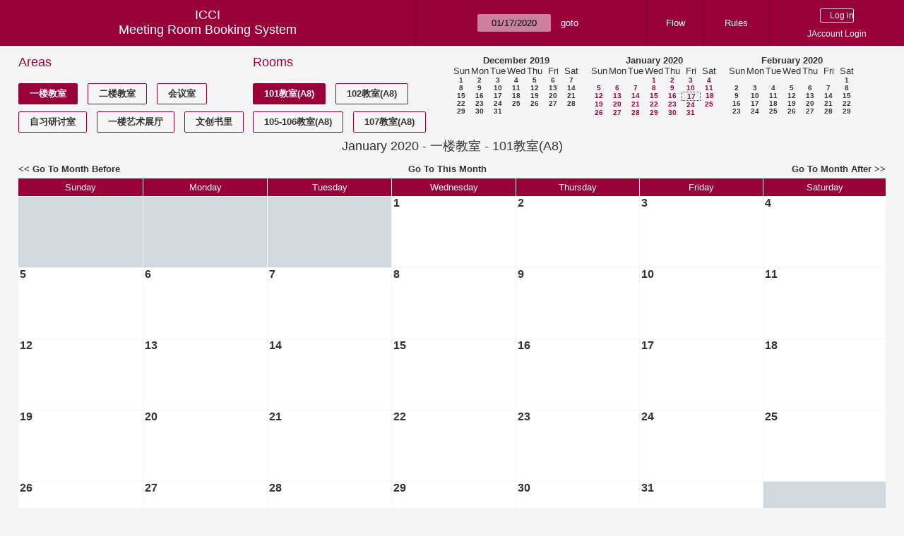

--- FILE ---
content_type: text/html; charset=utf-8
request_url: https://icci.sjtu.edu.cn/bs/month.php?year=2020&month=01&day=17&area=3&room=8
body_size: 34160
content:
<!DOCTYPE html><html>
<head>
<meta charset="utf-8">
<title>Meeting Room Booking System</title>
  <link href="jquery/ui/css/jquery-ui.structure.min.css" rel="stylesheet" type="text/css">
  <link href="jquery/ui/css/sunny/jquery-ui.theme.min.css" rel="stylesheet" type="text/css">
  <link href="jquery/datatables/css/jquery.dataTables.min.css" rel="stylesheet" type="text/css">
  <link href="jquery/datatables/css/buttons.dataTables.css" rel="stylesheet" type="text/css">
  <link href="jquery/datatables/css/fixedColumns.dataTables.min.css" rel="stylesheet" type="text/css">
  <link href="jquery/datatables/css/colReorder.dataTables.css" rel="stylesheet" type="text/css">
      <link rel="stylesheet" href="/public/css/font-awesome.min.css" />
    <link rel="stylesheet" href="/public/layui/css/layui.css" media="all" />
    <link rel="stylesheet" href="css/mrbs.css.php" type="text/css">
        <link rel="stylesheet" media="print" href="css/mrbs-print.css.php" type="text/css">
    <!--[if IE]>
    <link rel="stylesheet" href="css/mrbs-ie.css" type="text/css">
    <![endif]-->
        <!--[if IE 8]>
    <link rel="stylesheet" href="css/mrbs-ie8.css" type="text/css">
    <![endif]-->
    <!--[if lte IE 8]>
    <link rel="stylesheet" href="css/mrbs-ielte8.css" type="text/css">
    <![endif]-->
    <!--[if lte IE 7]>
    <link rel="stylesheet" href="css/mrbs-ielte7.css.php" type="text/css">
    <![endif]-->
    <!--[if lte IE 6]>
    <link rel="stylesheet" href="css/mrbs-ielte6.css" type="text/css">
    <![endif]-->
        <meta name="robots" content="noindex, nofollow">

<!--[if (!IE)|(gt IE 8)]><!-->
  <script type="text/javascript" src="jquery/jquery-2.2.4.min.js"></script>
  <!--<![endif]-->

<!--[if lte IE 8]>
  <script type="text/javascript" src="jquery/jquery-1.11.0.min.js"></script>
<![endif]-->

  <script type="text/javascript" src="jquery/jquery-migrate-1.4.1.min.js"></script>
    <script type="text/javascript" src="jquery/ui/jquery-ui.min.js"></script>
  

<script type="text/javascript" src="/public/layui/layui.js"></script>
<script>
  layui.use(['form','layer','element'],function(){
    var form = layui.form;
    var element = layui.element;
    var layer = parent.layer === undefined ? layui.layer : parent.layer;
    var $ = layui.jquery;
    var custom_html = '';
    $('.description').parent(1).on('click',function(){
      custom_html = $(this).find('.custom_html').html();
      layer.open({
        title: $(this).find('a').html()+'介绍/Description',
        content: custom_html,
        area: ['800px',''],
        btn:false,
        shadeClose: true
      })
    })
  });

</script>
<script type="text/javascript">
  //<![CDATA[
  var lteIE6 = false;
  //]]>
</script>
<!--[if lte IE 6]>
<script type="text/javascript">
  //<![CDATA[
  var lteIE6 = true;
  //]]>
</script>
<![endif]-->
    
<script type="text/javascript">
  //<![CDATA[
  var lteIE7 = false;
  //]]>
</script>
<!--[if lte IE 7]>
<script type="text/javascript">
  //<![CDATA[
  var lteIE7 = true;
  //]]>
</script>
<![endif]-->
    
<script type="text/javascript">
  //<![CDATA[
  var lteIE8 = false;
  //]]>
</script>
<!--[if lte IE 8]>
<script type="text/javascript">
  //<![CDATA[
  var lteIE8 = true;
  //]]>
</script>
<![endif]-->
    
<script type="text/javascript">
  //<![CDATA[
    function init(params)
  {
  }
  //]]>
</script>

<script type="text/javascript" src="js/functions.js.php?area=3"></script>
<script type="text/javascript" src="js/datepicker.js.php?area=3"></script>
<script type="text/javascript" src="js/general.js.php?area=3"></script>

    
  <script type="text/javascript" src="js/refresh.js.php?area=3"></script>
    <script type="text/javascript" src="js/cell_click.js.php?area=3"></script>
  
<!--[if lte IE 8]>
      <script src="js/html5shiv.min.js"></script>
    <![endif]-->
    
<script type="text/javascript">

//<![CDATA[


$(window).on('load', function() {

  var args = {day: '17',
              month: '1',
              year: '2020',
              area: '3',
              room: '8',
              page: 'month'};
    init(args);

});


//]]>
</script></head>
<body class="non_js month">
    <script type="text/javascript">
      //<![CDATA[
      $('body').addClass('js').removeClass('non_js');
      //]]>
    </script> 
    <header class="banner">
<nav>
<ul>
<li>
<div id="company">
<div id="logo">
<span>ICCI</span>
</div>
<div id="mrbs">
<a href="index.php">Meeting Room Booking System</a>
</div>
</div>
</li>
<li>
<form action="day.php" method="get" id="Form1">
<span class="dateselector js_hidden" data-prefix="" data-day="17" data-month="1" data-year="2020" data-min-year="2015" data-max-year="2031" data-form-id="Form1">
<select id="day" name="day">
<option value="1">1</option>
<option value="2">2</option>
<option value="3">3</option>
<option value="4">4</option>
<option value="5">5</option>
<option value="6">6</option>
<option value="7">7</option>
<option value="8">8</option>
<option value="9">9</option>
<option value="10">10</option>
<option value="11">11</option>
<option value="12">12</option>
<option value="13">13</option>
<option value="14">14</option>
<option value="15">15</option>
<option value="16">16</option>
<option value="17" selected="selected">17</option>
<option value="18">18</option>
<option value="19">19</option>
<option value="20">20</option>
<option value="21">21</option>
<option value="22">22</option>
<option value="23">23</option>
<option value="24">24</option>
<option value="25">25</option>
<option value="26">26</option>
<option value="27">27</option>
<option value="28">28</option>
<option value="29">29</option>
<option value="30">30</option>
<option value="31">31</option>
</select>
<select id="month" name="month">
<option value="1" selected="selected">Jan</option>
<option value="2">Feb</option>
<option value="3">Mar</option>
<option value="4">Apr</option>
<option value="5">May</option>
<option value="6">Jun</option>
<option value="7">Jul</option>
<option value="8">Aug</option>
<option value="9">Sep</option>
<option value="10">Oct</option>
<option value="11">Nov</option>
<option value="12">Dec</option>
</select>
<select id="year" name="year">
<option value="2015">2015</option>
<option value="2016">2016</option>
<option value="2017">2017</option>
<option value="2018">2018</option>
<option value="2019">2019</option>
<option value="2020" selected="selected">2020</option>
<option value="2021">2021</option>
<option value="2022">2022</option>
<option value="2023">2023</option>
<option value="2024">2024</option>
<option value="2025">2025</option>
<option value="2026">2026</option>
<option value="2027">2027</option>
<option value="2028">2028</option>
<option value="2029">2029</option>
<option value="2030">2030</option>
<option value="2031">2031</option>
</select>
</span>
<input type="hidden" name="area" value="3">
<input type="hidden" name="room" value="8">
<input type="submit" value="goto">
</form>
</li>
<li>
<a href="/bs/files/文创学院预约中心使用说明.pdf" target="_blank">Flow</a>
</li>
<li>
<a href="/bs/files/20200901-文创学院关于教室及会议室预约系统管理规则.pdf" target="_blank">Rules</a>
</li>
<li>
<div id="logon_box">
      <form method="post" action="admin.php">
        <div>
          <input type="hidden" name="TargetURL" value="month.php?year=2020&amp;month=01&amp;day=17&amp;area=3&amp;room=8">
          <input type="hidden" name="Action" value="QueryName">
          <input type="submit" value=" Log in ">
                    <a href='/jaccount'>JAccount Login</a>
                  </div>
      </form>
      
  </div>
</li>
</ul>
</nav>
</header>
<div id="contents">
<div id="dwm_header" class="screenonly">
<div id="dwm_areas">
<h3>Areas</h3>
<ul>
<li><a href="month.php?year=2020&amp;month=1&amp;day=17&amp;area=3"><span class="current">一楼教室</span></a></li>
<li><a href="month.php?year=2020&amp;month=1&amp;day=17&amp;area=4"><span>二楼教室</span></a></li>
<li><a href="month.php?year=2020&amp;month=1&amp;day=17&amp;area=5"><span>会议室</span></a></li>
<li><a href="month.php?year=2020&amp;month=1&amp;day=17&amp;area=6"><span>自习研讨室</span></a></li>
<li><a href="month.php?year=2020&amp;month=1&amp;day=17&amp;area=11"><span>一楼艺术展厅</span></a></li>
<li><a href="month.php?year=2020&amp;month=1&amp;day=17&amp;area=14"><span>文创书里</span></a></li>
</ul>
</div>
<div id="dwm_rooms">
<h3>Rooms</h3><ul>
<li><a href="month.php?year=2020&amp;month=1&amp;day=17&amp;area=3&amp;room=8" title="101教室"><span class="current">101教室(A8)</span></a></li>
<li><a href="month.php?year=2020&amp;month=1&amp;day=17&amp;area=3&amp;room=9" title="102教室"><span>102教室(A8)</span></a></li>
<li><a href="month.php?year=2020&amp;month=1&amp;day=17&amp;area=3&amp;room=7" title="105-106教室"><span>105-106教室(A8)</span></a></li>
<li><a href="month.php?year=2020&amp;month=1&amp;day=17&amp;area=3&amp;room=10" title="107教室"><span>107教室(A8)</span></a></li>
</ul>
</div>
<nav id="cals">
<div id="cal_last">
<table class="calendar">
<thead>
<tr>
<th colspan="7"><a href="month.php?year=2019&amp;month=12&amp;day=17&amp;area=3&amp;room=8">December&nbsp;2019</a></th>
</tr>
<tr>
<th>Sun</th>
<th>Mon</th>
<th>Tue</th>
<th>Wed</th>
<th>Thu</th>
<th>Fri</th>
<th>Sat</th>
</tr>
</thead>
<tbody>
<tr>
<td><a href="month.php?year=2019&amp;month=12&amp;day=1&amp;area=3&amp;room=8">1</a></td>
<td><a href="month.php?year=2019&amp;month=12&amp;day=2&amp;area=3&amp;room=8">2</a></td>
<td><a href="month.php?year=2019&amp;month=12&amp;day=3&amp;area=3&amp;room=8">3</a></td>
<td><a href="month.php?year=2019&amp;month=12&amp;day=4&amp;area=3&amp;room=8">4</a></td>
<td><a href="month.php?year=2019&amp;month=12&amp;day=5&amp;area=3&amp;room=8">5</a></td>
<td><a href="month.php?year=2019&amp;month=12&amp;day=6&amp;area=3&amp;room=8">6</a></td>
<td><a href="month.php?year=2019&amp;month=12&amp;day=7&amp;area=3&amp;room=8">7</a></td>
</tr>
<tr>
<td><a href="month.php?year=2019&amp;month=12&amp;day=8&amp;area=3&amp;room=8">8</a></td>
<td><a href="month.php?year=2019&amp;month=12&amp;day=9&amp;area=3&amp;room=8">9</a></td>
<td><a href="month.php?year=2019&amp;month=12&amp;day=10&amp;area=3&amp;room=8">10</a></td>
<td><a href="month.php?year=2019&amp;month=12&amp;day=11&amp;area=3&amp;room=8">11</a></td>
<td><a href="month.php?year=2019&amp;month=12&amp;day=12&amp;area=3&amp;room=8">12</a></td>
<td><a href="month.php?year=2019&amp;month=12&amp;day=13&amp;area=3&amp;room=8">13</a></td>
<td><a href="month.php?year=2019&amp;month=12&amp;day=14&amp;area=3&amp;room=8">14</a></td>
</tr>
<tr>
<td><a href="month.php?year=2019&amp;month=12&amp;day=15&amp;area=3&amp;room=8">15</a></td>
<td><a href="month.php?year=2019&amp;month=12&amp;day=16&amp;area=3&amp;room=8">16</a></td>
<td><a href="month.php?year=2019&amp;month=12&amp;day=17&amp;area=3&amp;room=8">17</a></td>
<td><a href="month.php?year=2019&amp;month=12&amp;day=18&amp;area=3&amp;room=8">18</a></td>
<td><a href="month.php?year=2019&amp;month=12&amp;day=19&amp;area=3&amp;room=8">19</a></td>
<td><a href="month.php?year=2019&amp;month=12&amp;day=20&amp;area=3&amp;room=8">20</a></td>
<td><a href="month.php?year=2019&amp;month=12&amp;day=21&amp;area=3&amp;room=8">21</a></td>
</tr>
<tr>
<td><a href="month.php?year=2019&amp;month=12&amp;day=22&amp;area=3&amp;room=8">22</a></td>
<td><a href="month.php?year=2019&amp;month=12&amp;day=23&amp;area=3&amp;room=8">23</a></td>
<td><a href="month.php?year=2019&amp;month=12&amp;day=24&amp;area=3&amp;room=8">24</a></td>
<td><a href="month.php?year=2019&amp;month=12&amp;day=25&amp;area=3&amp;room=8">25</a></td>
<td><a href="month.php?year=2019&amp;month=12&amp;day=26&amp;area=3&amp;room=8">26</a></td>
<td><a href="month.php?year=2019&amp;month=12&amp;day=27&amp;area=3&amp;room=8">27</a></td>
<td><a href="month.php?year=2019&amp;month=12&amp;day=28&amp;area=3&amp;room=8">28</a></td>
</tr>
<tr>
<td><a href="month.php?year=2019&amp;month=12&amp;day=29&amp;area=3&amp;room=8">29</a></td>
<td><a href="month.php?year=2019&amp;month=12&amp;day=30&amp;area=3&amp;room=8">30</a></td>
<td><a href="month.php?year=2019&amp;month=12&amp;day=31&amp;area=3&amp;room=8">31</a></td>
<td>&nbsp;</td>
<td>&nbsp;</td>
<td>&nbsp;</td>
<td>&nbsp;</td>
</tr>
</tbody>
</table>
</div>
<div id="cal_this">
<table class="calendar">
<thead>
<tr>
<th colspan="7"><a href="month.php?year=2020&amp;month=1&amp;day=17&amp;area=3&amp;room=8">January&nbsp;2020</a></th>
</tr>
<tr>
<th>Sun</th>
<th>Mon</th>
<th>Tue</th>
<th>Wed</th>
<th>Thu</th>
<th>Fri</th>
<th>Sat</th>
</tr>
</thead>
<tbody>
<tr>
<td>&nbsp;</td>
<td>&nbsp;</td>
<td>&nbsp;</td>
<td><a class="current" href="month.php?year=2020&amp;month=1&amp;day=1&amp;area=3&amp;room=8">1</a></td>
<td><a class="current" href="month.php?year=2020&amp;month=1&amp;day=2&amp;area=3&amp;room=8">2</a></td>
<td><a class="current" href="month.php?year=2020&amp;month=1&amp;day=3&amp;area=3&amp;room=8">3</a></td>
<td><a class="current" href="month.php?year=2020&amp;month=1&amp;day=4&amp;area=3&amp;room=8">4</a></td>
</tr>
<tr>
<td><a class="current" href="month.php?year=2020&amp;month=1&amp;day=5&amp;area=3&amp;room=8">5</a></td>
<td><a class="current" href="month.php?year=2020&amp;month=1&amp;day=6&amp;area=3&amp;room=8">6</a></td>
<td><a class="current" href="month.php?year=2020&amp;month=1&amp;day=7&amp;area=3&amp;room=8">7</a></td>
<td><a class="current" href="month.php?year=2020&amp;month=1&amp;day=8&amp;area=3&amp;room=8">8</a></td>
<td><a class="current" href="month.php?year=2020&amp;month=1&amp;day=9&amp;area=3&amp;room=8">9</a></td>
<td><a class="current" href="month.php?year=2020&amp;month=1&amp;day=10&amp;area=3&amp;room=8">10</a></td>
<td><a class="current" href="month.php?year=2020&amp;month=1&amp;day=11&amp;area=3&amp;room=8">11</a></td>
</tr>
<tr>
<td><a class="current" href="month.php?year=2020&amp;month=1&amp;day=12&amp;area=3&amp;room=8">12</a></td>
<td><a class="current" href="month.php?year=2020&amp;month=1&amp;day=13&amp;area=3&amp;room=8">13</a></td>
<td><a class="current" href="month.php?year=2020&amp;month=1&amp;day=14&amp;area=3&amp;room=8">14</a></td>
<td><a class="current" href="month.php?year=2020&amp;month=1&amp;day=15&amp;area=3&amp;room=8">15</a></td>
<td><a class="current" href="month.php?year=2020&amp;month=1&amp;day=16&amp;area=3&amp;room=8">16</a></td>
<td id="sticky_day"><a class="current" href="month.php?year=2020&amp;month=1&amp;day=17&amp;area=3&amp;room=8">17</a></td>
<td><a class="current" href="month.php?year=2020&amp;month=1&amp;day=18&amp;area=3&amp;room=8">18</a></td>
</tr>
<tr>
<td><a class="current" href="month.php?year=2020&amp;month=1&amp;day=19&amp;area=3&amp;room=8">19</a></td>
<td><a class="current" href="month.php?year=2020&amp;month=1&amp;day=20&amp;area=3&amp;room=8">20</a></td>
<td><a class="current" href="month.php?year=2020&amp;month=1&amp;day=21&amp;area=3&amp;room=8">21</a></td>
<td><a class="current" href="month.php?year=2020&amp;month=1&amp;day=22&amp;area=3&amp;room=8">22</a></td>
<td><a class="current" href="month.php?year=2020&amp;month=1&amp;day=23&amp;area=3&amp;room=8">23</a></td>
<td><a class="current" href="month.php?year=2020&amp;month=1&amp;day=24&amp;area=3&amp;room=8">24</a></td>
<td><a class="current" href="month.php?year=2020&amp;month=1&amp;day=25&amp;area=3&amp;room=8">25</a></td>
</tr>
<tr>
<td><a class="current" href="month.php?year=2020&amp;month=1&amp;day=26&amp;area=3&amp;room=8">26</a></td>
<td><a class="current" href="month.php?year=2020&amp;month=1&amp;day=27&amp;area=3&amp;room=8">27</a></td>
<td><a class="current" href="month.php?year=2020&amp;month=1&amp;day=28&amp;area=3&amp;room=8">28</a></td>
<td><a class="current" href="month.php?year=2020&amp;month=1&amp;day=29&amp;area=3&amp;room=8">29</a></td>
<td><a class="current" href="month.php?year=2020&amp;month=1&amp;day=30&amp;area=3&amp;room=8">30</a></td>
<td><a class="current" href="month.php?year=2020&amp;month=1&amp;day=31&amp;area=3&amp;room=8">31</a></td>
<td>&nbsp;</td>
</tr>
</tbody>
</table>
</div>
<div id="cal_next">
<table class="calendar">
<thead>
<tr>
<th colspan="7"><a href="month.php?year=2020&amp;month=2&amp;day=17&amp;area=3&amp;room=8">February&nbsp;2020</a></th>
</tr>
<tr>
<th>Sun</th>
<th>Mon</th>
<th>Tue</th>
<th>Wed</th>
<th>Thu</th>
<th>Fri</th>
<th>Sat</th>
</tr>
</thead>
<tbody>
<tr>
<td>&nbsp;</td>
<td>&nbsp;</td>
<td>&nbsp;</td>
<td>&nbsp;</td>
<td>&nbsp;</td>
<td>&nbsp;</td>
<td><a href="month.php?year=2020&amp;month=2&amp;day=1&amp;area=3&amp;room=8">1</a></td>
</tr>
<tr>
<td><a href="month.php?year=2020&amp;month=2&amp;day=2&amp;area=3&amp;room=8">2</a></td>
<td><a href="month.php?year=2020&amp;month=2&amp;day=3&amp;area=3&amp;room=8">3</a></td>
<td><a href="month.php?year=2020&amp;month=2&amp;day=4&amp;area=3&amp;room=8">4</a></td>
<td><a href="month.php?year=2020&amp;month=2&amp;day=5&amp;area=3&amp;room=8">5</a></td>
<td><a href="month.php?year=2020&amp;month=2&amp;day=6&amp;area=3&amp;room=8">6</a></td>
<td><a href="month.php?year=2020&amp;month=2&amp;day=7&amp;area=3&amp;room=8">7</a></td>
<td><a href="month.php?year=2020&amp;month=2&amp;day=8&amp;area=3&amp;room=8">8</a></td>
</tr>
<tr>
<td><a href="month.php?year=2020&amp;month=2&amp;day=9&amp;area=3&amp;room=8">9</a></td>
<td><a href="month.php?year=2020&amp;month=2&amp;day=10&amp;area=3&amp;room=8">10</a></td>
<td><a href="month.php?year=2020&amp;month=2&amp;day=11&amp;area=3&amp;room=8">11</a></td>
<td><a href="month.php?year=2020&amp;month=2&amp;day=12&amp;area=3&amp;room=8">12</a></td>
<td><a href="month.php?year=2020&amp;month=2&amp;day=13&amp;area=3&amp;room=8">13</a></td>
<td><a href="month.php?year=2020&amp;month=2&amp;day=14&amp;area=3&amp;room=8">14</a></td>
<td><a href="month.php?year=2020&amp;month=2&amp;day=15&amp;area=3&amp;room=8">15</a></td>
</tr>
<tr>
<td><a href="month.php?year=2020&amp;month=2&amp;day=16&amp;area=3&amp;room=8">16</a></td>
<td><a href="month.php?year=2020&amp;month=2&amp;day=17&amp;area=3&amp;room=8">17</a></td>
<td><a href="month.php?year=2020&amp;month=2&amp;day=18&amp;area=3&amp;room=8">18</a></td>
<td><a href="month.php?year=2020&amp;month=2&amp;day=19&amp;area=3&amp;room=8">19</a></td>
<td><a href="month.php?year=2020&amp;month=2&amp;day=20&amp;area=3&amp;room=8">20</a></td>
<td><a href="month.php?year=2020&amp;month=2&amp;day=21&amp;area=3&amp;room=8">21</a></td>
<td><a href="month.php?year=2020&amp;month=2&amp;day=22&amp;area=3&amp;room=8">22</a></td>
</tr>
<tr>
<td><a href="month.php?year=2020&amp;month=2&amp;day=23&amp;area=3&amp;room=8">23</a></td>
<td><a href="month.php?year=2020&amp;month=2&amp;day=24&amp;area=3&amp;room=8">24</a></td>
<td><a href="month.php?year=2020&amp;month=2&amp;day=25&amp;area=3&amp;room=8">25</a></td>
<td><a href="month.php?year=2020&amp;month=2&amp;day=26&amp;area=3&amp;room=8">26</a></td>
<td><a href="month.php?year=2020&amp;month=2&amp;day=27&amp;area=3&amp;room=8">27</a></td>
<td><a href="month.php?year=2020&amp;month=2&amp;day=28&amp;area=3&amp;room=8">28</a></td>
<td><a href="month.php?year=2020&amp;month=2&amp;day=29&amp;area=3&amp;room=8">29</a></td>
</tr>
</tbody>
</table>
</div>
</nav>
</div>
<div id="dwm">
<h2>January 2020 - 一楼教室 - 101教室(A8)</h2>
</div>

<nav class="date_nav">
  <a class="date_before" href="month.php?area=3&amp;room=8&amp;year=2019&amp;month=12&amp;day=17">Go To Month Before</a>
  <a class="date_now" href="month.php?area=3&amp;room=8&amp;year=2026&amp;month=01&amp;day=17">Go To This Month</a>
  <a class="date_after" href="month.php?area=3&amp;room=8&amp;year=2020&amp;month=2&amp;day=17">Go To Month After</a>
</nav>
<table class="dwm_main" id="month_main">
<thead>
<tr>
<th>Sunday</th><th>Monday</th><th>Tuesday</th><th>Wednesday</th><th>Thursday</th><th>Friday</th><th>Saturday</th>
</tr>
</thead>
<tbody>
<tr>
<td class="invalid"><div class="cell_container">&nbsp;</div></td>
<td class="invalid"><div class="cell_container">&nbsp;</div></td>
<td class="invalid"><div class="cell_container">&nbsp;</div></td>
<td class="valid">
<div class="cell_container">
<div class="cell_header">
<a class="monthday" href="day.php?year=2020&amp;month=1&amp;day=1&amp;area=3">1</a>
</div>
<a class="new_booking" href="edit_entry.php?room=8&amp;area=3&amp;year=2020&amp;month=1&amp;day=1&amp;hour=7&amp;minute=0">
</a>
</div>
</td>
<td class="valid">
<div class="cell_container">
<div class="cell_header">
<a class="monthday" href="day.php?year=2020&amp;month=1&amp;day=2&amp;area=3">2</a>
</div>
<a class="new_booking" href="edit_entry.php?room=8&amp;area=3&amp;year=2020&amp;month=1&amp;day=2&amp;hour=7&amp;minute=0">
</a>
</div>
</td>
<td class="valid">
<div class="cell_container">
<div class="cell_header">
<a class="monthday" href="day.php?year=2020&amp;month=1&amp;day=3&amp;area=3">3</a>
</div>
<a class="new_booking" href="edit_entry.php?room=8&amp;area=3&amp;year=2020&amp;month=1&amp;day=3&amp;hour=7&amp;minute=0">
</a>
</div>
</td>
<td class="valid">
<div class="cell_container">
<div class="cell_header">
<a class="monthday" href="day.php?year=2020&amp;month=1&amp;day=4&amp;area=3">4</a>
</div>
<a class="new_booking" href="edit_entry.php?room=8&amp;area=3&amp;year=2020&amp;month=1&amp;day=4&amp;hour=7&amp;minute=0">
</a>
</div>
</td>
</tr><tr>
<td class="valid">
<div class="cell_container">
<div class="cell_header">
<a class="monthday" href="day.php?year=2020&amp;month=1&amp;day=5&amp;area=3">5</a>
</div>
<a class="new_booking" href="edit_entry.php?room=8&amp;area=3&amp;year=2020&amp;month=1&amp;day=5&amp;hour=7&amp;minute=0">
</a>
</div>
</td>
<td class="valid">
<div class="cell_container">
<div class="cell_header">
<a class="monthday" href="day.php?year=2020&amp;month=1&amp;day=6&amp;area=3">6</a>
</div>
<a class="new_booking" href="edit_entry.php?room=8&amp;area=3&amp;year=2020&amp;month=1&amp;day=6&amp;hour=7&amp;minute=0">
</a>
</div>
</td>
<td class="valid">
<div class="cell_container">
<div class="cell_header">
<a class="monthday" href="day.php?year=2020&amp;month=1&amp;day=7&amp;area=3">7</a>
</div>
<a class="new_booking" href="edit_entry.php?room=8&amp;area=3&amp;year=2020&amp;month=1&amp;day=7&amp;hour=7&amp;minute=0">
</a>
</div>
</td>
<td class="valid">
<div class="cell_container">
<div class="cell_header">
<a class="monthday" href="day.php?year=2020&amp;month=1&amp;day=8&amp;area=3">8</a>
</div>
<a class="new_booking" href="edit_entry.php?room=8&amp;area=3&amp;year=2020&amp;month=1&amp;day=8&amp;hour=7&amp;minute=0">
</a>
</div>
</td>
<td class="valid">
<div class="cell_container">
<div class="cell_header">
<a class="monthday" href="day.php?year=2020&amp;month=1&amp;day=9&amp;area=3">9</a>
</div>
<a class="new_booking" href="edit_entry.php?room=8&amp;area=3&amp;year=2020&amp;month=1&amp;day=9&amp;hour=7&amp;minute=0">
</a>
</div>
</td>
<td class="valid">
<div class="cell_container">
<div class="cell_header">
<a class="monthday" href="day.php?year=2020&amp;month=1&amp;day=10&amp;area=3">10</a>
</div>
<a class="new_booking" href="edit_entry.php?room=8&amp;area=3&amp;year=2020&amp;month=1&amp;day=10&amp;hour=7&amp;minute=0">
</a>
</div>
</td>
<td class="valid">
<div class="cell_container">
<div class="cell_header">
<a class="monthday" href="day.php?year=2020&amp;month=1&amp;day=11&amp;area=3">11</a>
</div>
<a class="new_booking" href="edit_entry.php?room=8&amp;area=3&amp;year=2020&amp;month=1&amp;day=11&amp;hour=7&amp;minute=0">
</a>
</div>
</td>
</tr><tr>
<td class="valid">
<div class="cell_container">
<div class="cell_header">
<a class="monthday" href="day.php?year=2020&amp;month=1&amp;day=12&amp;area=3">12</a>
</div>
<a class="new_booking" href="edit_entry.php?room=8&amp;area=3&amp;year=2020&amp;month=1&amp;day=12&amp;hour=7&amp;minute=0">
</a>
</div>
</td>
<td class="valid">
<div class="cell_container">
<div class="cell_header">
<a class="monthday" href="day.php?year=2020&amp;month=1&amp;day=13&amp;area=3">13</a>
</div>
<a class="new_booking" href="edit_entry.php?room=8&amp;area=3&amp;year=2020&amp;month=1&amp;day=13&amp;hour=7&amp;minute=0">
</a>
</div>
</td>
<td class="valid">
<div class="cell_container">
<div class="cell_header">
<a class="monthday" href="day.php?year=2020&amp;month=1&amp;day=14&amp;area=3">14</a>
</div>
<a class="new_booking" href="edit_entry.php?room=8&amp;area=3&amp;year=2020&amp;month=1&amp;day=14&amp;hour=7&amp;minute=0">
</a>
</div>
</td>
<td class="valid">
<div class="cell_container">
<div class="cell_header">
<a class="monthday" href="day.php?year=2020&amp;month=1&amp;day=15&amp;area=3">15</a>
</div>
<a class="new_booking" href="edit_entry.php?room=8&amp;area=3&amp;year=2020&amp;month=1&amp;day=15&amp;hour=7&amp;minute=0">
</a>
</div>
</td>
<td class="valid">
<div class="cell_container">
<div class="cell_header">
<a class="monthday" href="day.php?year=2020&amp;month=1&amp;day=16&amp;area=3">16</a>
</div>
<a class="new_booking" href="edit_entry.php?room=8&amp;area=3&amp;year=2020&amp;month=1&amp;day=16&amp;hour=7&amp;minute=0">
</a>
</div>
</td>
<td class="valid">
<div class="cell_container">
<div class="cell_header">
<a class="monthday" href="day.php?year=2020&amp;month=1&amp;day=17&amp;area=3">17</a>
</div>
<a class="new_booking" href="edit_entry.php?room=8&amp;area=3&amp;year=2020&amp;month=1&amp;day=17&amp;hour=7&amp;minute=0">
</a>
</div>
</td>
<td class="valid">
<div class="cell_container">
<div class="cell_header">
<a class="monthday" href="day.php?year=2020&amp;month=1&amp;day=18&amp;area=3">18</a>
</div>
<a class="new_booking" href="edit_entry.php?room=8&amp;area=3&amp;year=2020&amp;month=1&amp;day=18&amp;hour=7&amp;minute=0">
</a>
</div>
</td>
</tr><tr>
<td class="valid">
<div class="cell_container">
<div class="cell_header">
<a class="monthday" href="day.php?year=2020&amp;month=1&amp;day=19&amp;area=3">19</a>
</div>
<a class="new_booking" href="edit_entry.php?room=8&amp;area=3&amp;year=2020&amp;month=1&amp;day=19&amp;hour=7&amp;minute=0">
</a>
</div>
</td>
<td class="valid">
<div class="cell_container">
<div class="cell_header">
<a class="monthday" href="day.php?year=2020&amp;month=1&amp;day=20&amp;area=3">20</a>
</div>
<a class="new_booking" href="edit_entry.php?room=8&amp;area=3&amp;year=2020&amp;month=1&amp;day=20&amp;hour=7&amp;minute=0">
</a>
</div>
</td>
<td class="valid">
<div class="cell_container">
<div class="cell_header">
<a class="monthday" href="day.php?year=2020&amp;month=1&amp;day=21&amp;area=3">21</a>
</div>
<a class="new_booking" href="edit_entry.php?room=8&amp;area=3&amp;year=2020&amp;month=1&amp;day=21&amp;hour=7&amp;minute=0">
</a>
</div>
</td>
<td class="valid">
<div class="cell_container">
<div class="cell_header">
<a class="monthday" href="day.php?year=2020&amp;month=1&amp;day=22&amp;area=3">22</a>
</div>
<a class="new_booking" href="edit_entry.php?room=8&amp;area=3&amp;year=2020&amp;month=1&amp;day=22&amp;hour=7&amp;minute=0">
</a>
</div>
</td>
<td class="valid">
<div class="cell_container">
<div class="cell_header">
<a class="monthday" href="day.php?year=2020&amp;month=1&amp;day=23&amp;area=3">23</a>
</div>
<a class="new_booking" href="edit_entry.php?room=8&amp;area=3&amp;year=2020&amp;month=1&amp;day=23&amp;hour=7&amp;minute=0">
</a>
</div>
</td>
<td class="valid">
<div class="cell_container">
<div class="cell_header">
<a class="monthday" href="day.php?year=2020&amp;month=1&amp;day=24&amp;area=3">24</a>
</div>
<a class="new_booking" href="edit_entry.php?room=8&amp;area=3&amp;year=2020&amp;month=1&amp;day=24&amp;hour=7&amp;minute=0">
</a>
</div>
</td>
<td class="valid">
<div class="cell_container">
<div class="cell_header">
<a class="monthday" href="day.php?year=2020&amp;month=1&amp;day=25&amp;area=3">25</a>
</div>
<a class="new_booking" href="edit_entry.php?room=8&amp;area=3&amp;year=2020&amp;month=1&amp;day=25&amp;hour=7&amp;minute=0">
</a>
</div>
</td>
</tr><tr>
<td class="valid">
<div class="cell_container">
<div class="cell_header">
<a class="monthday" href="day.php?year=2020&amp;month=1&amp;day=26&amp;area=3">26</a>
</div>
<a class="new_booking" href="edit_entry.php?room=8&amp;area=3&amp;year=2020&amp;month=1&amp;day=26&amp;hour=7&amp;minute=0">
</a>
</div>
</td>
<td class="valid">
<div class="cell_container">
<div class="cell_header">
<a class="monthday" href="day.php?year=2020&amp;month=1&amp;day=27&amp;area=3">27</a>
</div>
<a class="new_booking" href="edit_entry.php?room=8&amp;area=3&amp;year=2020&amp;month=1&amp;day=27&amp;hour=7&amp;minute=0">
</a>
</div>
</td>
<td class="valid">
<div class="cell_container">
<div class="cell_header">
<a class="monthday" href="day.php?year=2020&amp;month=1&amp;day=28&amp;area=3">28</a>
</div>
<a class="new_booking" href="edit_entry.php?room=8&amp;area=3&amp;year=2020&amp;month=1&amp;day=28&amp;hour=7&amp;minute=0">
</a>
</div>
</td>
<td class="valid">
<div class="cell_container">
<div class="cell_header">
<a class="monthday" href="day.php?year=2020&amp;month=1&amp;day=29&amp;area=3">29</a>
</div>
<a class="new_booking" href="edit_entry.php?room=8&amp;area=3&amp;year=2020&amp;month=1&amp;day=29&amp;hour=7&amp;minute=0">
</a>
</div>
</td>
<td class="valid">
<div class="cell_container">
<div class="cell_header">
<a class="monthday" href="day.php?year=2020&amp;month=1&amp;day=30&amp;area=3">30</a>
</div>
<a class="new_booking" href="edit_entry.php?room=8&amp;area=3&amp;year=2020&amp;month=1&amp;day=30&amp;hour=7&amp;minute=0">
</a>
</div>
</td>
<td class="valid">
<div class="cell_container">
<div class="cell_header">
<a class="monthday" href="day.php?year=2020&amp;month=1&amp;day=31&amp;area=3">31</a>
</div>
<a class="new_booking" href="edit_entry.php?room=8&amp;area=3&amp;year=2020&amp;month=1&amp;day=31&amp;hour=7&amp;minute=0">
</a>
</div>
</td>
<td class="invalid"><div class="cell_container">&nbsp;</div></td>
</tr>
</tbody>
</table>

<nav class="date_nav">
  <a class="date_before" href="month.php?area=3&amp;room=8&amp;year=2019&amp;month=12&amp;day=17">Go To Month Before</a>
  <a class="date_now" href="month.php?area=3&amp;room=8&amp;year=2026&amp;month=01&amp;day=17">Go To This Month</a>
  <a class="date_after" href="month.php?area=3&amp;room=8&amp;year=2020&amp;month=2&amp;day=17">Go To Month After</a>
</nav>
<table id="colour_key"><tr>
<td class="E">
<div class="celldiv slots1" title="External">
External</div></td>
<td class="I">
<div class="celldiv slots1" title="Internal">
Internal</div></td>
</tr></table>
</div><div class="screenonly trailer" id="trailer">
<div id="viewday">
<div class="trailer_label">
<a href="day.php?year=2020&amp;month=1&amp;day=17&amp;area=3&amp;room=8">View Day:</a>
</div>
<div class="trailer_links">
<span><a href="day.php?year=2020&amp;month=01&amp;day=11&amp;area=3&amp;room=8">Jan 11</a></span>
 | <span><a href="day.php?year=2020&amp;month=01&amp;day=12&amp;area=3&amp;room=8">Jan 12</a></span>
 | <span><a href="day.php?year=2020&amp;month=01&amp;day=13&amp;area=3&amp;room=8">Jan 13</a></span>
 | <span><a href="day.php?year=2020&amp;month=01&amp;day=14&amp;area=3&amp;room=8">Jan 14</a></span>
 | <span><a href="day.php?year=2020&amp;month=01&amp;day=15&amp;area=3&amp;room=8">Jan 15</a></span>
 | <span><a href="day.php?year=2020&amp;month=01&amp;day=16&amp;area=3&amp;room=8">Jan 16</a></span>
 | <span class="current">[ <a href="day.php?year=2020&amp;month=01&amp;day=17&amp;area=3&amp;room=8">Jan 17</a> ]</span>
 | <span><a href="day.php?year=2020&amp;month=01&amp;day=18&amp;area=3&amp;room=8">Jan 18</a></span>
 | <span><a href="day.php?year=2020&amp;month=01&amp;day=19&amp;area=3&amp;room=8">Jan 19</a></span>
 | <span><a href="day.php?year=2020&amp;month=01&amp;day=20&amp;area=3&amp;room=8">Jan 20</a></span>
 | <span><a href="day.php?year=2020&amp;month=01&amp;day=21&amp;area=3&amp;room=8">Jan 21</a></span>
 | <span><a href="day.php?year=2020&amp;month=01&amp;day=22&amp;area=3&amp;room=8">Jan 22</a></span>
 | <span><a href="day.php?year=2020&amp;month=01&amp;day=23&amp;area=3&amp;room=8">Jan 23</a></span>
 | <span><a href="day.php?year=2020&amp;month=01&amp;day=24&amp;area=3&amp;room=8">Jan 24</a></span>
</div>
</div>
<div id="viewweek">
<div class="trailer_label">
<a href="week.php?year=2020&amp;month=1&amp;day=17&amp;area=3&amp;room=8">View Week:</a>
</div>
<div class="trailer_links">
  <a href="week.php?year=2019&amp;month=12&amp;day=20&amp;area=3&amp;room=8">Dec 15</a>
 |   <a href="week.php?year=2019&amp;month=12&amp;day=27&amp;area=3&amp;room=8">Dec 22</a>
 |   <a href="week.php?year=2020&amp;month=01&amp;day=03&amp;area=3&amp;room=8">Dec 29</a>
 |   <a href="week.php?year=2020&amp;month=01&amp;day=10&amp;area=3&amp;room=8">Jan 05</a>
 | <span class="current">
[   <a href="week.php?year=2020&amp;month=01&amp;day=17&amp;area=3&amp;room=8">Jan 12</a>
]</span>
 |   <a href="week.php?year=2020&amp;month=01&amp;day=24&amp;area=3&amp;room=8">Jan 19</a>
 |   <a href="week.php?year=2020&amp;month=01&amp;day=31&amp;area=3&amp;room=8">Jan 26</a>
 |   <a href="week.php?year=2020&amp;month=02&amp;day=07&amp;area=3&amp;room=8">Feb 02</a>
 |   <a href="week.php?year=2020&amp;month=02&amp;day=14&amp;area=3&amp;room=8">Feb 09</a>
</div>
</div>
<div id="viewmonth">
<div class="trailer_label">
<a href="month.php?year=2020&amp;month=1&amp;day=17&amp;area=3&amp;room=8">View Month:</a>
</div>
<div class="trailer_links">
  <a href="month.php?year=2019&amp;month=11&amp;day=17&amp;area=3&amp;room=8">Nov 2019</a>
 |   <a href="month.php?year=2019&amp;month=12&amp;day=17&amp;area=3&amp;room=8">Dec 2019</a>
 | <span class="current">
[   <a href="month.php?year=2020&amp;month=01&amp;day=17&amp;area=3&amp;room=8">Jan 2020</a>
]</span>
 |   <a href="month.php?year=2020&amp;month=02&amp;day=17&amp;area=3&amp;room=8">Feb 2020</a>
 |   <a href="month.php?year=2020&amp;month=03&amp;day=17&amp;area=3&amp;room=8">Mar 2020</a>
 |   <a href="month.php?year=2020&amp;month=04&amp;day=17&amp;area=3&amp;room=8">Apr 2020</a>
 |   <a href="month.php?year=2020&amp;month=05&amp;day=17&amp;area=3&amp;room=8">May 2020</a>
 |   <a href="month.php?year=2020&amp;month=06&amp;day=17&amp;area=3&amp;room=8">Jun 2020</a>
 |   <a href="month.php?year=2020&amp;month=07&amp;day=17&amp;area=3&amp;room=8">Jul 2020</a>
</div>
</div>
</div>
  </body>
</html>
